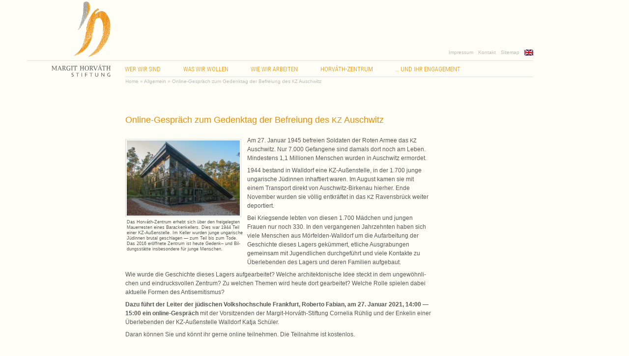

--- FILE ---
content_type: text/html; charset=UTF-8
request_url: http://www.margit-horvath.de/online-gespraech-zum-gedenktag-der-befreiung-des-kz-auschwitz/
body_size: 8179
content:
<!DOCTYPE html>
<!--[if lt IE 7]>      <html class="no-js lt-ie9 lt-ie8 lt-ie7" lang="de"> <![endif]-->
<!--[if IE 7]>         <html class="no-js lt-ie9 lt-ie8" lang="de"> <![endif]-->
<!--[if IE 8]>         <html class="no-js lt-ie9" lang="de"> <![endif]-->
<!--[if gt IE 8]><!--> <html class="no-js" lang="de"> <!--<![endif]-->
<head>
  <meta charset="utf-8">
  <title>Online-Gespräch zum Gedenktag der Befreiung des KZ Auschwitz | Margit Horváth Stiftung</title>

<link rel="stylesheet" href="http://www.margit-horvath.de/wp-content/plugins/sitepress-multilingual-cms/res/css/language-selector.css?v=2.6.3" type="text/css" media="all" />
  <meta name="viewport" content="width=device-width, initial-scale=1.0">

  <script src="http://www.margit-horvath.de/assets/js/vendor/modernizr-2.6.2.min.js"></script>

  <script src="//ajax.googleapis.com/ajax/libs/jquery/1.8.3/jquery.min.js"></script>
  <script>window.jQuery || document.write('<script src="http://www.margit-horvath.de/assets/js/vendor/jquery-1.8.3.min.js"><\/script>')</script>
  
   <meta name='robots' content='max-image-preview:large' />
<script type="text/javascript">
window._wpemojiSettings = {"baseUrl":"https:\/\/s.w.org\/images\/core\/emoji\/14.0.0\/72x72\/","ext":".png","svgUrl":"https:\/\/s.w.org\/images\/core\/emoji\/14.0.0\/svg\/","svgExt":".svg","source":{"concatemoji":"http:\/\/www.margit-horvath.de\/wp-includes\/js\/wp-emoji-release.min.js?ver=6.2.8"}};
/*! This file is auto-generated */
!function(e,a,t){var n,r,o,i=a.createElement("canvas"),p=i.getContext&&i.getContext("2d");function s(e,t){p.clearRect(0,0,i.width,i.height),p.fillText(e,0,0);e=i.toDataURL();return p.clearRect(0,0,i.width,i.height),p.fillText(t,0,0),e===i.toDataURL()}function c(e){var t=a.createElement("script");t.src=e,t.defer=t.type="text/javascript",a.getElementsByTagName("head")[0].appendChild(t)}for(o=Array("flag","emoji"),t.supports={everything:!0,everythingExceptFlag:!0},r=0;r<o.length;r++)t.supports[o[r]]=function(e){if(p&&p.fillText)switch(p.textBaseline="top",p.font="600 32px Arial",e){case"flag":return s("\ud83c\udff3\ufe0f\u200d\u26a7\ufe0f","\ud83c\udff3\ufe0f\u200b\u26a7\ufe0f")?!1:!s("\ud83c\uddfa\ud83c\uddf3","\ud83c\uddfa\u200b\ud83c\uddf3")&&!s("\ud83c\udff4\udb40\udc67\udb40\udc62\udb40\udc65\udb40\udc6e\udb40\udc67\udb40\udc7f","\ud83c\udff4\u200b\udb40\udc67\u200b\udb40\udc62\u200b\udb40\udc65\u200b\udb40\udc6e\u200b\udb40\udc67\u200b\udb40\udc7f");case"emoji":return!s("\ud83e\udef1\ud83c\udffb\u200d\ud83e\udef2\ud83c\udfff","\ud83e\udef1\ud83c\udffb\u200b\ud83e\udef2\ud83c\udfff")}return!1}(o[r]),t.supports.everything=t.supports.everything&&t.supports[o[r]],"flag"!==o[r]&&(t.supports.everythingExceptFlag=t.supports.everythingExceptFlag&&t.supports[o[r]]);t.supports.everythingExceptFlag=t.supports.everythingExceptFlag&&!t.supports.flag,t.DOMReady=!1,t.readyCallback=function(){t.DOMReady=!0},t.supports.everything||(n=function(){t.readyCallback()},a.addEventListener?(a.addEventListener("DOMContentLoaded",n,!1),e.addEventListener("load",n,!1)):(e.attachEvent("onload",n),a.attachEvent("onreadystatechange",function(){"complete"===a.readyState&&t.readyCallback()})),(e=t.source||{}).concatemoji?c(e.concatemoji):e.wpemoji&&e.twemoji&&(c(e.twemoji),c(e.wpemoji)))}(window,document,window._wpemojiSettings);
</script>
<style type="text/css">
img.wp-smiley,
img.emoji {
	display: inline !important;
	border: none !important;
	box-shadow: none !important;
	height: 1em !important;
	width: 1em !important;
	margin: 0 0.07em !important;
	vertical-align: -0.1em !important;
	background: none !important;
	padding: 0 !important;
}
</style>
	<link rel="stylesheet" href="http://www.margit-horvath.de/wp-includes/css/dist/block-library/style.min.css?ver=6.2.8">
<link rel="stylesheet" href="http://www.margit-horvath.de/wp-includes/css/classic-themes.min.css?ver=6.2.8">
<style id='global-styles-inline-css' type='text/css'>
body{--wp--preset--color--black: #000000;--wp--preset--color--cyan-bluish-gray: #abb8c3;--wp--preset--color--white: #ffffff;--wp--preset--color--pale-pink: #f78da7;--wp--preset--color--vivid-red: #cf2e2e;--wp--preset--color--luminous-vivid-orange: #ff6900;--wp--preset--color--luminous-vivid-amber: #fcb900;--wp--preset--color--light-green-cyan: #7bdcb5;--wp--preset--color--vivid-green-cyan: #00d084;--wp--preset--color--pale-cyan-blue: #8ed1fc;--wp--preset--color--vivid-cyan-blue: #0693e3;--wp--preset--color--vivid-purple: #9b51e0;--wp--preset--gradient--vivid-cyan-blue-to-vivid-purple: linear-gradient(135deg,rgba(6,147,227,1) 0%,rgb(155,81,224) 100%);--wp--preset--gradient--light-green-cyan-to-vivid-green-cyan: linear-gradient(135deg,rgb(122,220,180) 0%,rgb(0,208,130) 100%);--wp--preset--gradient--luminous-vivid-amber-to-luminous-vivid-orange: linear-gradient(135deg,rgba(252,185,0,1) 0%,rgba(255,105,0,1) 100%);--wp--preset--gradient--luminous-vivid-orange-to-vivid-red: linear-gradient(135deg,rgba(255,105,0,1) 0%,rgb(207,46,46) 100%);--wp--preset--gradient--very-light-gray-to-cyan-bluish-gray: linear-gradient(135deg,rgb(238,238,238) 0%,rgb(169,184,195) 100%);--wp--preset--gradient--cool-to-warm-spectrum: linear-gradient(135deg,rgb(74,234,220) 0%,rgb(151,120,209) 20%,rgb(207,42,186) 40%,rgb(238,44,130) 60%,rgb(251,105,98) 80%,rgb(254,248,76) 100%);--wp--preset--gradient--blush-light-purple: linear-gradient(135deg,rgb(255,206,236) 0%,rgb(152,150,240) 100%);--wp--preset--gradient--blush-bordeaux: linear-gradient(135deg,rgb(254,205,165) 0%,rgb(254,45,45) 50%,rgb(107,0,62) 100%);--wp--preset--gradient--luminous-dusk: linear-gradient(135deg,rgb(255,203,112) 0%,rgb(199,81,192) 50%,rgb(65,88,208) 100%);--wp--preset--gradient--pale-ocean: linear-gradient(135deg,rgb(255,245,203) 0%,rgb(182,227,212) 50%,rgb(51,167,181) 100%);--wp--preset--gradient--electric-grass: linear-gradient(135deg,rgb(202,248,128) 0%,rgb(113,206,126) 100%);--wp--preset--gradient--midnight: linear-gradient(135deg,rgb(2,3,129) 0%,rgb(40,116,252) 100%);--wp--preset--duotone--dark-grayscale: url('#wp-duotone-dark-grayscale');--wp--preset--duotone--grayscale: url('#wp-duotone-grayscale');--wp--preset--duotone--purple-yellow: url('#wp-duotone-purple-yellow');--wp--preset--duotone--blue-red: url('#wp-duotone-blue-red');--wp--preset--duotone--midnight: url('#wp-duotone-midnight');--wp--preset--duotone--magenta-yellow: url('#wp-duotone-magenta-yellow');--wp--preset--duotone--purple-green: url('#wp-duotone-purple-green');--wp--preset--duotone--blue-orange: url('#wp-duotone-blue-orange');--wp--preset--font-size--small: 13px;--wp--preset--font-size--medium: 20px;--wp--preset--font-size--large: 36px;--wp--preset--font-size--x-large: 42px;--wp--preset--spacing--20: 0.44rem;--wp--preset--spacing--30: 0.67rem;--wp--preset--spacing--40: 1rem;--wp--preset--spacing--50: 1.5rem;--wp--preset--spacing--60: 2.25rem;--wp--preset--spacing--70: 3.38rem;--wp--preset--spacing--80: 5.06rem;--wp--preset--shadow--natural: 6px 6px 9px rgba(0, 0, 0, 0.2);--wp--preset--shadow--deep: 12px 12px 50px rgba(0, 0, 0, 0.4);--wp--preset--shadow--sharp: 6px 6px 0px rgba(0, 0, 0, 0.2);--wp--preset--shadow--outlined: 6px 6px 0px -3px rgba(255, 255, 255, 1), 6px 6px rgba(0, 0, 0, 1);--wp--preset--shadow--crisp: 6px 6px 0px rgba(0, 0, 0, 1);}:where(.is-layout-flex){gap: 0.5em;}body .is-layout-flow > .alignleft{float: left;margin-inline-start: 0;margin-inline-end: 2em;}body .is-layout-flow > .alignright{float: right;margin-inline-start: 2em;margin-inline-end: 0;}body .is-layout-flow > .aligncenter{margin-left: auto !important;margin-right: auto !important;}body .is-layout-constrained > .alignleft{float: left;margin-inline-start: 0;margin-inline-end: 2em;}body .is-layout-constrained > .alignright{float: right;margin-inline-start: 2em;margin-inline-end: 0;}body .is-layout-constrained > .aligncenter{margin-left: auto !important;margin-right: auto !important;}body .is-layout-constrained > :where(:not(.alignleft):not(.alignright):not(.alignfull)){max-width: var(--wp--style--global--content-size);margin-left: auto !important;margin-right: auto !important;}body .is-layout-constrained > .alignwide{max-width: var(--wp--style--global--wide-size);}body .is-layout-flex{display: flex;}body .is-layout-flex{flex-wrap: wrap;align-items: center;}body .is-layout-flex > *{margin: 0;}:where(.wp-block-columns.is-layout-flex){gap: 2em;}.has-black-color{color: var(--wp--preset--color--black) !important;}.has-cyan-bluish-gray-color{color: var(--wp--preset--color--cyan-bluish-gray) !important;}.has-white-color{color: var(--wp--preset--color--white) !important;}.has-pale-pink-color{color: var(--wp--preset--color--pale-pink) !important;}.has-vivid-red-color{color: var(--wp--preset--color--vivid-red) !important;}.has-luminous-vivid-orange-color{color: var(--wp--preset--color--luminous-vivid-orange) !important;}.has-luminous-vivid-amber-color{color: var(--wp--preset--color--luminous-vivid-amber) !important;}.has-light-green-cyan-color{color: var(--wp--preset--color--light-green-cyan) !important;}.has-vivid-green-cyan-color{color: var(--wp--preset--color--vivid-green-cyan) !important;}.has-pale-cyan-blue-color{color: var(--wp--preset--color--pale-cyan-blue) !important;}.has-vivid-cyan-blue-color{color: var(--wp--preset--color--vivid-cyan-blue) !important;}.has-vivid-purple-color{color: var(--wp--preset--color--vivid-purple) !important;}.has-black-background-color{background-color: var(--wp--preset--color--black) !important;}.has-cyan-bluish-gray-background-color{background-color: var(--wp--preset--color--cyan-bluish-gray) !important;}.has-white-background-color{background-color: var(--wp--preset--color--white) !important;}.has-pale-pink-background-color{background-color: var(--wp--preset--color--pale-pink) !important;}.has-vivid-red-background-color{background-color: var(--wp--preset--color--vivid-red) !important;}.has-luminous-vivid-orange-background-color{background-color: var(--wp--preset--color--luminous-vivid-orange) !important;}.has-luminous-vivid-amber-background-color{background-color: var(--wp--preset--color--luminous-vivid-amber) !important;}.has-light-green-cyan-background-color{background-color: var(--wp--preset--color--light-green-cyan) !important;}.has-vivid-green-cyan-background-color{background-color: var(--wp--preset--color--vivid-green-cyan) !important;}.has-pale-cyan-blue-background-color{background-color: var(--wp--preset--color--pale-cyan-blue) !important;}.has-vivid-cyan-blue-background-color{background-color: var(--wp--preset--color--vivid-cyan-blue) !important;}.has-vivid-purple-background-color{background-color: var(--wp--preset--color--vivid-purple) !important;}.has-black-border-color{border-color: var(--wp--preset--color--black) !important;}.has-cyan-bluish-gray-border-color{border-color: var(--wp--preset--color--cyan-bluish-gray) !important;}.has-white-border-color{border-color: var(--wp--preset--color--white) !important;}.has-pale-pink-border-color{border-color: var(--wp--preset--color--pale-pink) !important;}.has-vivid-red-border-color{border-color: var(--wp--preset--color--vivid-red) !important;}.has-luminous-vivid-orange-border-color{border-color: var(--wp--preset--color--luminous-vivid-orange) !important;}.has-luminous-vivid-amber-border-color{border-color: var(--wp--preset--color--luminous-vivid-amber) !important;}.has-light-green-cyan-border-color{border-color: var(--wp--preset--color--light-green-cyan) !important;}.has-vivid-green-cyan-border-color{border-color: var(--wp--preset--color--vivid-green-cyan) !important;}.has-pale-cyan-blue-border-color{border-color: var(--wp--preset--color--pale-cyan-blue) !important;}.has-vivid-cyan-blue-border-color{border-color: var(--wp--preset--color--vivid-cyan-blue) !important;}.has-vivid-purple-border-color{border-color: var(--wp--preset--color--vivid-purple) !important;}.has-vivid-cyan-blue-to-vivid-purple-gradient-background{background: var(--wp--preset--gradient--vivid-cyan-blue-to-vivid-purple) !important;}.has-light-green-cyan-to-vivid-green-cyan-gradient-background{background: var(--wp--preset--gradient--light-green-cyan-to-vivid-green-cyan) !important;}.has-luminous-vivid-amber-to-luminous-vivid-orange-gradient-background{background: var(--wp--preset--gradient--luminous-vivid-amber-to-luminous-vivid-orange) !important;}.has-luminous-vivid-orange-to-vivid-red-gradient-background{background: var(--wp--preset--gradient--luminous-vivid-orange-to-vivid-red) !important;}.has-very-light-gray-to-cyan-bluish-gray-gradient-background{background: var(--wp--preset--gradient--very-light-gray-to-cyan-bluish-gray) !important;}.has-cool-to-warm-spectrum-gradient-background{background: var(--wp--preset--gradient--cool-to-warm-spectrum) !important;}.has-blush-light-purple-gradient-background{background: var(--wp--preset--gradient--blush-light-purple) !important;}.has-blush-bordeaux-gradient-background{background: var(--wp--preset--gradient--blush-bordeaux) !important;}.has-luminous-dusk-gradient-background{background: var(--wp--preset--gradient--luminous-dusk) !important;}.has-pale-ocean-gradient-background{background: var(--wp--preset--gradient--pale-ocean) !important;}.has-electric-grass-gradient-background{background: var(--wp--preset--gradient--electric-grass) !important;}.has-midnight-gradient-background{background: var(--wp--preset--gradient--midnight) !important;}.has-small-font-size{font-size: var(--wp--preset--font-size--small) !important;}.has-medium-font-size{font-size: var(--wp--preset--font-size--medium) !important;}.has-large-font-size{font-size: var(--wp--preset--font-size--large) !important;}.has-x-large-font-size{font-size: var(--wp--preset--font-size--x-large) !important;}
.wp-block-navigation a:where(:not(.wp-element-button)){color: inherit;}
:where(.wp-block-columns.is-layout-flex){gap: 2em;}
.wp-block-pullquote{font-size: 1.5em;line-height: 1.6;}
</style>
<link rel="stylesheet" href="http://www.margit-horvath.de/wp-content/plugins/wp-pagenavi/pagenavi-css.css?ver=2.70">
<link rel="stylesheet" href="/plugins/nextgen-gallery/products/photocrati_nextgen/modules/widget/static/widgets.css?ver=3.9.3">
<link rel="stylesheet" href="/plugins/nextgen-gallery/products/photocrati_nextgen/modules/nextgen_basic_gallery/static/thumbnails/nextgen_basic_thumbnails.css?ver=3.9.3">
<link rel="stylesheet" href="/plugins/nextgen-gallery/products/photocrati_nextgen/modules/nextgen_basic_gallery/static/slideshow/ngg_basic_slideshow.css?ver=3.9.3">
<link rel="stylesheet" href="http://www.margit-horvath.de/assets/css/bootstrap.css">
<link rel="stylesheet" href="http://www.margit-horvath.de/assets/css/bootstrap-responsive.css">
<link rel="stylesheet" href="http://www.margit-horvath.de/assets/css/app.css">
<link rel="stylesheet" href="/plugins/wp-slimbox2/css/slimbox2.css?ver=1.1">
<script type='text/javascript' src='http://www.margit-horvath.de/assets/js/superfish.js' id='sf-js'></script>
<script type='text/javascript' src='http://www.margit-horvath.de/assets/js/supersubs.js' id='sfsubs-js'></script>
<script type='text/javascript' src='http://www.margit-horvath.de/assets/js/plugins.js' id='roots_plugins-js'></script>
<script type='text/javascript' src='http://www.margit-horvath.de/assets/js/main.js' id='roots_main-js'></script>
<script type='text/javascript' src='/plugins/wp-slimbox2/javascript/slimbox2.js?ver=2.04' id='slimbox2-js'></script>
<script type='text/javascript' id='slimbox2_autoload-js-extra'>
/* <![CDATA[ */
var slimbox2_options = {"autoload":"1","overlayColor":"#000000","loop":"","overlayOpacity":"0.8","overlayFadeDuration":"400","resizeDuration":"400","resizeEasing":"swing","initialWidth":"250","initialHeight":"250","imageFadeDuration":"400","captionAnimationDuration":"400","caption":"el.title || el.firstChild.title || el.firstChild.alt || ' ' || el.href","url":"","selector":"div.entry-content, div.gallery, div.entry, div.post, div#page, body","counterText":"Bild {x} von {y}","closeKeys":"27,88,67","previousKeys":"37,90","nextKeys":"39,86","prev":"https:\/\/www.margit-horvath.de\/wp-content\/plugins\/wp-slimbox2\/images\/de_DE\/prevlabel-de.gif","next":"https:\/\/www.margit-horvath.de\/wp-content\/plugins\/wp-slimbox2\/images\/de_DE\/nextlabel-de.gif","close":"https:\/\/www.margit-horvath.de\/wp-content\/plugins\/wp-slimbox2\/images\/de_DE\/closelabel-de.gif","picasaweb":"","flickr":"","mobile":""};
/* ]]> */
</script>
<script type='text/javascript' src='/plugins/wp-slimbox2/javascript/slimbox2_autoload.js?ver=1.0.4b' id='slimbox2_autoload-js'></script>
<link rel="https://api.w.org/" href="https://www.margit-horvath.de/wp-json/" /><link rel="alternate" type="application/json" href="https://www.margit-horvath.de/wp-json/wp/v2/posts/8588" /><link rel="alternate" type="application/json+oembed" href="https://www.margit-horvath.de/wp-json/oembed/1.0/embed?url=https%3A%2F%2Fwww.margit-horvath.de%2Fonline-gespraech-zum-gedenktag-der-befreiung-des-kz-auschwitz%2F" />
<link rel="alternate" type="text/xml+oembed" href="https://www.margit-horvath.de/wp-json/oembed/1.0/embed?url=https%3A%2F%2Fwww.margit-horvath.de%2Fonline-gespraech-zum-gedenktag-der-befreiung-des-kz-auschwitz%2F&#038;format=xml" />
<script type="text/javascript">var icl_lang = 'de';var icl_home = 'https://www.margit-horvath.de';</script>
<script type="text/javascript" src="http://www.margit-horvath.de/wp-content/plugins/sitepress-multilingual-cms/res/js/sitepress.js"></script>
<meta name="generator" content="WPML ver:2.6.3 stt:3,1;0" />
<style type="text/css">
sup {
	vertical-align: 60%;
	font-size: 75%;
	line-height: 100%;
}
sub {
	vertical-align: -10%;
	font-size: 75%;
	line-height: 100%;
}
.amp {
	font-family: Baskerville, "Goudy Old Style", "Palatino", "Book Antiqua", "Warnock Pro", serif;
	font-weight: normal;
	font-style: italic;
	font-size: 1.1em;
	line-height: 1em;
}
.caps {
	font-size: 90%;
}
.dquo {
	margin-left:-.40em;
}
.quo {
	margin-left:-.2em;
}
/* because formatting .numbers should consider your current font settings, we will not style it here */
</style>
	<link rel="canonical" href="https://www.margit-horvath.de/online-gespraech-zum-gedenktag-der-befreiung-des-kz-auschwitz/">

    <link rel="alternate" type="application/rss+xml" title="Margit Horváth Stiftung Feed" href="https://www.margit-horvath.de/feed/">
  

<script> 
/*$(document).ready(function(){
  $('.htest, .alert').height(function () {
    var h = _.max($(this).closest('.row').find('.htest, .alert'), function (elem, index, list) {
        return $(elem).height();
    });
    return $(h).height();
});



});*/








</script>

<link rel="shortcut icon" href="https://www.margit-horvath.de/favicon.ico" />


</head>
<body class="post-template-default single single-post postid-8588 single-format-standard online-gespraech-zum-gedenktag-der-befreiung-des-kz-auschwitz">

  <!--[if lt IE 7]><div class="alert">Your browser is <em>ancient!</em> <a href="http://browsehappy.com/">Upgrade to a different browser</a> or <a href="http://www.google.com/chromeframe/?redirect=true">install Google Chrome Frame</a> to experience this site.</div><![endif]-->


  <div id="wrap" class="container" role="document">
  	<div class="row">
  	
  		<div id="logoBar" class="span2"> 
         <div class="logo_no_resize"> 
    			 <a class="brand" href="https://www.margit-horvath.de/">
              <img style="width: 82px;" src="http://www.margit-horvath.de/assets/img/logo-top.png" alt="home">
              <img style="width: 120px; margin-top: 12px;" src="http://www.margit-horvath.de/assets/img/logo-caption.png"alt="home">
              
          </a>
  	     </div>
    	</div>
  		
  		<div id="middleBar" class="span10 spaceTop">

  			<div id="headContainer" class="row-fluid">
	  			

<div class="span10" style="width:100%">
     <nav id="nav-main" role="navigation">
      
       <div id="side_nav">


        
          <ul>
            <li class="menu-impressum"><a href="/impressum/">Impressum</a></li>
<li class="menu-kontakt"><a href="/kontakt/">Kontakt</a></li>
<li class="menu-sitemap"><a href="/sitemap/">Sitemap</a></li>
            <li class="second-nav-items"><a href="https://www.margit-horvath.de?lang=en"><img src="http://www.margit-horvath.de/wp-content/plugins/sitepress-multilingual-cms/res/flags/en.png" height="12" alt="en" width="18" /></a></li>
          </ul>
          
       </div>

       <div id="my_underline"></div>

   		 <ul id='page-menu' class='sf-menu'>
     		   <li class="page_item page-item-12 page_item_has_children"><a href="/wer-wir-sind/"><span class="caps">WER</span> <span class="caps">WIR</span> <span class="caps">SIND</span></a>
<ul class='children'>
	<li class="page_item page-item-14"><a href="/wer-wir-sind/stiftungsgrundung/">Stiftungsgründung</a></li>
	<li class="page_item page-item-39 page_item_has_children"><a href="/wer-wir-sind/vorgeschichte/">Vorgeschichte</a>
	<ul class='children'>
		<li class="page_item page-item-84"><a href="/wer-wir-sind/vorgeschichte/margit-horvath/">Margit Horváth</a></li>
		<li class="page_item page-item-86"><a href="/wer-wir-sind/vorgeschichte/kz-ausenstelle-walldorf/">KZ-Außenstelle Walldorf</a></li>
	</ul>
</li>
	<li class="page_item page-item-82 page_item_has_children"><a href="/wer-wir-sind/fuhrungsgremien/">Führungsgremien</a>
	<ul class='children'>
		<li class="page_item page-item-99"><a href="/wer-wir-sind/fuhrungsgremien/vorstand/">Vorstand</a></li>
		<li class="page_item page-item-101"><a href="/wer-wir-sind/fuhrungsgremien/kuratorium/">Kuratorium</a></li>
		<li class="page_item page-item-102"><a href="/wer-wir-sind/fuhrungsgremien/beirat/">Beirat</a></li>
	</ul>
</li>
	<li class="page_item page-item-8561"><a href="/wer-wir-sind/partnerorganisationen/">Partnerorganisationen</a></li>
</ul>
</li>
<li class="page_item page-item-21 page_item_has_children"><a href="/was-wir-wollen/"><span class="caps">WAS</span> <span class="caps">WIR</span> <span class="caps">WOLLEN</span></a>
<ul class='children'>
	<li class="page_item page-item-45"><a href="/was-wir-wollen/aus-der-geschichte-lernen-fur-gegenwart-und-zukunft/">Aus der Geschichte lernen für Gegenwart und Zukunft</a></li>
	<li class="page_item page-item-47"><a href="/was-wir-wollen/erziehung-zu-respekt-und-menschenrechten/">Interkultureller Dialog</a></li>
	<li class="page_item page-item-57"><a href="/was-wir-wollen/testseite/"><span class="dquo">„</span>Lebendige Geschichte“: Biographien im Mittelpunkt</a></li>
	<li class="page_item page-item-2817"><a href="/was-wir-wollen/fur-engagierte-junge-menschen-2/">Für engagierte junge Menschen</a></li>
	<li class="page_item page-item-220"><a href="/was-wir-wollen/satzung-2/">Satzung</a></li>
</ul>
</li>
<li class="page_item page-item-31 page_item_has_children"><a href="/wie-wir-arbeiten/"><span class="caps">WIE</span> <span class="caps">WIR</span> <span class="caps">ARBEITEN</span></a>
<ul class='children'>
	<li class="page_item page-item-113"><a href="/wie-wir-arbeiten/studienfahrten-fur-jugendliche/">Studienfahrten für Jugendliche</a></li>
	<li class="page_item page-item-110"><a href="/wie-wir-arbeiten/work-and-study-camps/">Work-and-study-Camps</a></li>
	<li class="page_item page-item-115"><a href="/wie-wir-arbeiten/gedenken-die-kz-ausenstelle/">Gedenken an die KZ-Außenstelle</a></li>
	<li class="page_item page-item-117"><a href="/wie-wir-arbeiten/gesprache-und-vortrage/">Gespräche und Vorträge</a></li>
	<li class="page_item page-item-121"><a href="/wie-wir-arbeiten/publikationen-und-film/">Publikationen, Radio und Film</a></li>
	<li class="page_item page-item-119"><a href="/wie-wir-arbeiten/weitere-veranstaltungen/">Weitere Veranstaltungen</a></li>
	<li class="page_item page-item-231"><a href="/wie-wir-arbeiten/alle-projekte-und-veranstaltungen-chronologisch/">alle Projekte und Veranstaltungen (chronologisch)</a></li>
</ul>
</li>
<li class="page_item page-item-6641 page_item_has_children"><a href="/horvath-zentrum/"><span class="caps">HORVÁTH-ZENTRUM</span></a>
<ul class='children'>
	<li class="page_item page-item-8265"><a href="/horvath-zentrum/vandalismus-gegen-das-horvath-zentrum-und-den-historischen-lehrpfad-rund-um-das-ehem-kz-aussenstelle-walldorf/">Vandalismus</a></li>
</ul>
</li>
<li class="page_item page-item-33 page_item_has_children"><a href="/infos-2/">… <span class="caps">UND</span> <span class="caps">IHR</span> <span class="caps">ENGAGEMENT</span></a>
<ul class='children'>
	<li class="page_item page-item-124"><a href="/infos-2/spenden-und-zustiften/">Spenden und zustiften</a></li>
	<li class="page_item page-item-126"><a href="/infos-2/fuhrungen-historischer-lehrpfad/">Führungen <span class="amp">&amp;</span> Historischer Lehrpfad</a></li>
	<li class="page_item page-item-130"><a href="/infos-2/newsletter/">Newsletter</a></li>
	<li class="page_item page-item-128"><a href="/infos-2/rollbahn-film/">Filmvorführungen <span class="amp">&amp;</span> Ton-Dia-Schau</a></li>
	<li class="page_item page-item-132"><a href="/infos-2/kontakt/">Kontakt</a></li>
</ul>
</li>

     	 </ul>
         <div id="my_underline_menu"></div>

         <div id="myBreadcrumb"><div id="breadcrumb"><a href="https://www.margit-horvath.de">Home</a> &raquo; <a href="https://www.margit-horvath.de/category/allgemein/">Allgemein</a> &raquo; <span class="current">Online-Gespräch zum Gedenktag der Befreiung des <span class="caps">KZ</span> Auschwitz</span></div></div>


	         
    </nav>
</div>	  		</div>
	  		
	  		<div id="content" class="row">
	  		
		  		<div id="main" class="span8" role="main">
            <div class="row">

              <div id="middleContent" class="span6">
                  <article class="post-8588 post type-post status-publish format-standard hentry category-allgemein" id="post-8588">
    <header>
      <h1 class="entry-title">Online-Gespräch zum Gedenktag der Befreiung des <span class="caps">KZ</span> Auschwitz</h1>
          </header>
    <div class="entry-content">
      
<div class="wp-block-image"><figure class="alignleft is-resized"><img decoding="async" src="http://www.margit-horvath.de/assets/Horvath-Zentrum-von-außen-mit-Wegeführung-ringsum-09DSeptember-2017-B.-Kosch.jpg" alt="" class="wp-image-7900" width="236" height="156" srcset="https://www.margit-horvath.de/assets/Horvath-Zentrum-von-außen-mit-Wegeführung-ringsum-09DSeptember-2017-B.-Kosch.jpg 975w, https://www.margit-horvath.de/assets/Horvath-Zentrum-von-außen-mit-Wegeführung-ringsum-09DSeptember-2017-B.-Kosch-300x200.jpg 300w, https://www.margit-horvath.de/assets/Horvath-Zentrum-von-außen-mit-Wegeführung-ringsum-09DSeptember-2017-B.-Kosch-768x512.jpg 768w" sizes="(max-width: 236px) 100vw, 236px" /><figcaption>Das Horváth-Zentrum erhebt sich über den frei­ge­leg­ten Mau­er­res­ten eines Bara­cken­kel­lers.  Dies war 1944 Teil einer KZ-Außenstelle. Im Kel­ler wur­den junge unga­ri­sche Jüdin­nen bru­tal geschla­gen — zum Teil bis zum Tode. Das 2016 eröff­nete Zen­trum ist heute Gedenk– und Bil­dungs­stätte ins­be­son­dere für junge Menschen. </figcaption></figure></div>



<p> Am 27. Januar 1945 befreien Sol­da­ten der Roten Armee das <span class="caps">KZ</span> Ausch­witz. Nur 7.000 Gefan­gene sind damals dort noch am Leben. Min­des­tens 1,1 Mil­lio­nen Men­schen wur­den in Ausch­witz ermordet. </p>



<p>1944 bestand in Wall­dorf eine KZ-Außenstelle, in der 1.700 junge unga­ri­sche Jüdin­nen inhaf­tiert waren. Im August kamen sie mit einem Trans­port direkt von Auschwitz-Birkenau hier­her. Ende Novem­ber wur­den sie völ­lig ent­kräf­tet in das <span class="caps">KZ</span> Ravens­brück wei­ter deportiert. </p>



<p>Bei Kriegs­ende leb­ten von die­sen 1.700 Mäd­chen und jun­gen Frauen nur noch 330. In den ver­gan­ge­nen Jahr­zehn­ten haben sich viele Men­schen aus Mörfelden-Walldorf um die Auf­ar­bei­tung der Geschichte die­ses Lagers geküm­mert, etli­che Aus­gra­bun­gen gemein­sam mit Jugend­li­chen durch­ge­führt und viele Kon­takte zu Über­le­ben­den des Lagers und deren Fami­lien aufgebaut. </p>



<p>Wie wurde die Geschichte die­ses Lagers auf­ge­ar­bei­tet? Wel­che archi­tek­to­ni­sche Idee steckt in dem unge­wöhn­li­chen und ein­drucks­vol­len Zen­trum? Zu wel­chen The­men wird heute dort gear­bei­tet? Wel­che Rolle spie­len dabei aktu­elle For­men des Antisemitismus?</p>



<p><strong> Dazu führt der Lei­ter der jüdi­schen Volks­hoch­schule Frank­furt, Roberto Fabian, am 27. Januar 2021, 14:00 — 15:00  ein online-Gespräch</strong> mit der Vor­sit­zen­den der Margit-Horváth-Stiftung Cor­ne­lia Rüh­lig und der Enke­lin einer Über­le­ben­den der KZ-Außenstelle Wall­dorf Katja Schüler. </p>



<p>Daran kön­nen Sie und könnt ihr gerne online teil­neh­men. Die Teil­nahme ist kostenlos.  </p>
    </div>
    <footer>
                </footer>
      </article>

                <script>$("article:last").css({border: 'none'});</script>

              </div>


                          </div>
                             
			  	  </div>

          </div>
           <a href="#" style="clear: both; float: left;margin-bottom: 50px;"><img src="http://www.margit-horvath.de/assets/img/top.gif" alt="Back to Top" style="border:none; background:none; padding-bottom: 4px;"> Top</a>
			  					  
			  
  
  		</div> <!-- /#middlebar -->
  	</div> <!-- /row container -->
    
   </div><!-- /#wrap -->

  <footer id="content-info" class="container" role="contentinfo">
</footer>


<script type="text/javascript">
 /*alert("hello");

  boxes = $('.htest');
maxHeight = Math.max.apply(
Math, boxes.map(function() {
    return $(this).height();
}).get());
boxes.height(maxHeight);*/


/*$('.htest, .alert').height(function () {
    var h = _.max($(this).closest('.row').find('.htest, .alert'), function (elem, index, list) {
        return $(elem).height();
    });
    return $(h).height();
});*/

/*$('.ehtest').equalHeights();*/



</script>




</body>
</html>
